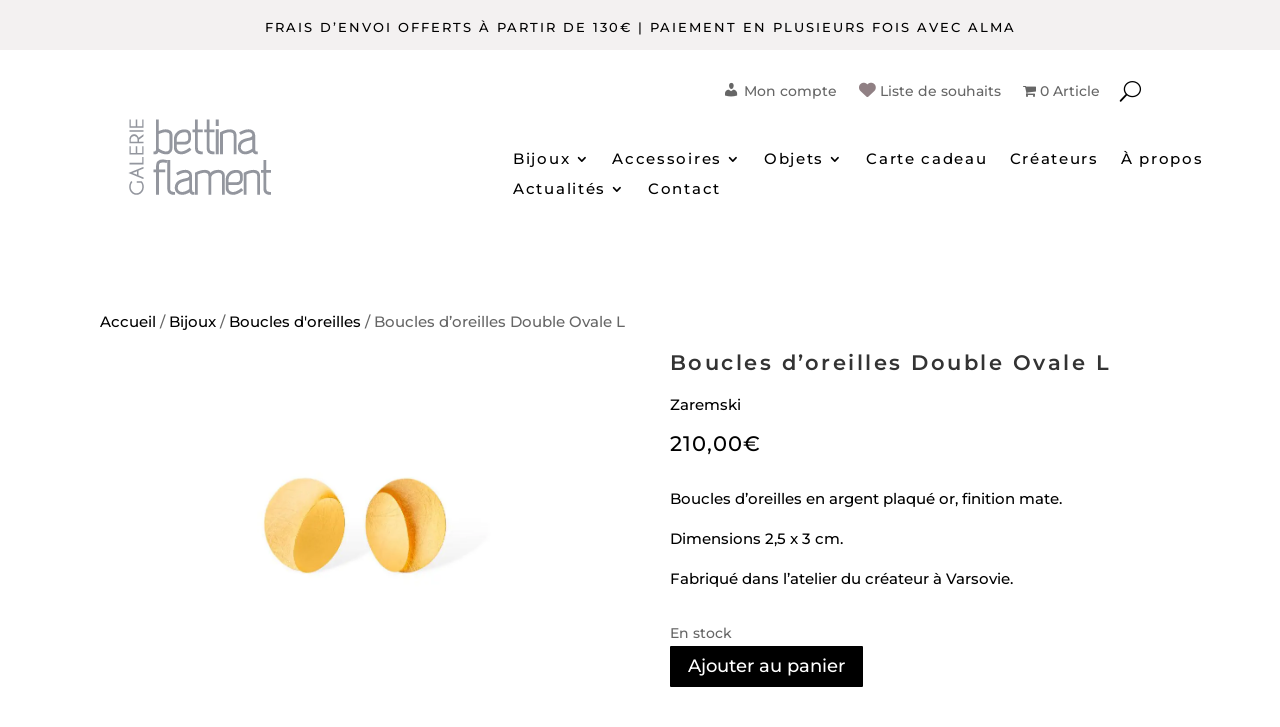

--- FILE ---
content_type: text/html; charset=utf-8
request_url: https://www.google.com/recaptcha/api2/anchor?ar=1&k=6LdqklUcAAAAADcHCR5sxRB1QVLhfPew68nrJEPu&co=aHR0cHM6Ly93d3cuZ2FsZXJpZWJldHRpbmFmbGFtZW50LmNvbTo0NDM.&hl=en&v=PoyoqOPhxBO7pBk68S4YbpHZ&size=invisible&anchor-ms=20000&execute-ms=30000&cb=3pvj0e4m8qdb
body_size: 48645
content:
<!DOCTYPE HTML><html dir="ltr" lang="en"><head><meta http-equiv="Content-Type" content="text/html; charset=UTF-8">
<meta http-equiv="X-UA-Compatible" content="IE=edge">
<title>reCAPTCHA</title>
<style type="text/css">
/* cyrillic-ext */
@font-face {
  font-family: 'Roboto';
  font-style: normal;
  font-weight: 400;
  font-stretch: 100%;
  src: url(//fonts.gstatic.com/s/roboto/v48/KFO7CnqEu92Fr1ME7kSn66aGLdTylUAMa3GUBHMdazTgWw.woff2) format('woff2');
  unicode-range: U+0460-052F, U+1C80-1C8A, U+20B4, U+2DE0-2DFF, U+A640-A69F, U+FE2E-FE2F;
}
/* cyrillic */
@font-face {
  font-family: 'Roboto';
  font-style: normal;
  font-weight: 400;
  font-stretch: 100%;
  src: url(//fonts.gstatic.com/s/roboto/v48/KFO7CnqEu92Fr1ME7kSn66aGLdTylUAMa3iUBHMdazTgWw.woff2) format('woff2');
  unicode-range: U+0301, U+0400-045F, U+0490-0491, U+04B0-04B1, U+2116;
}
/* greek-ext */
@font-face {
  font-family: 'Roboto';
  font-style: normal;
  font-weight: 400;
  font-stretch: 100%;
  src: url(//fonts.gstatic.com/s/roboto/v48/KFO7CnqEu92Fr1ME7kSn66aGLdTylUAMa3CUBHMdazTgWw.woff2) format('woff2');
  unicode-range: U+1F00-1FFF;
}
/* greek */
@font-face {
  font-family: 'Roboto';
  font-style: normal;
  font-weight: 400;
  font-stretch: 100%;
  src: url(//fonts.gstatic.com/s/roboto/v48/KFO7CnqEu92Fr1ME7kSn66aGLdTylUAMa3-UBHMdazTgWw.woff2) format('woff2');
  unicode-range: U+0370-0377, U+037A-037F, U+0384-038A, U+038C, U+038E-03A1, U+03A3-03FF;
}
/* math */
@font-face {
  font-family: 'Roboto';
  font-style: normal;
  font-weight: 400;
  font-stretch: 100%;
  src: url(//fonts.gstatic.com/s/roboto/v48/KFO7CnqEu92Fr1ME7kSn66aGLdTylUAMawCUBHMdazTgWw.woff2) format('woff2');
  unicode-range: U+0302-0303, U+0305, U+0307-0308, U+0310, U+0312, U+0315, U+031A, U+0326-0327, U+032C, U+032F-0330, U+0332-0333, U+0338, U+033A, U+0346, U+034D, U+0391-03A1, U+03A3-03A9, U+03B1-03C9, U+03D1, U+03D5-03D6, U+03F0-03F1, U+03F4-03F5, U+2016-2017, U+2034-2038, U+203C, U+2040, U+2043, U+2047, U+2050, U+2057, U+205F, U+2070-2071, U+2074-208E, U+2090-209C, U+20D0-20DC, U+20E1, U+20E5-20EF, U+2100-2112, U+2114-2115, U+2117-2121, U+2123-214F, U+2190, U+2192, U+2194-21AE, U+21B0-21E5, U+21F1-21F2, U+21F4-2211, U+2213-2214, U+2216-22FF, U+2308-230B, U+2310, U+2319, U+231C-2321, U+2336-237A, U+237C, U+2395, U+239B-23B7, U+23D0, U+23DC-23E1, U+2474-2475, U+25AF, U+25B3, U+25B7, U+25BD, U+25C1, U+25CA, U+25CC, U+25FB, U+266D-266F, U+27C0-27FF, U+2900-2AFF, U+2B0E-2B11, U+2B30-2B4C, U+2BFE, U+3030, U+FF5B, U+FF5D, U+1D400-1D7FF, U+1EE00-1EEFF;
}
/* symbols */
@font-face {
  font-family: 'Roboto';
  font-style: normal;
  font-weight: 400;
  font-stretch: 100%;
  src: url(//fonts.gstatic.com/s/roboto/v48/KFO7CnqEu92Fr1ME7kSn66aGLdTylUAMaxKUBHMdazTgWw.woff2) format('woff2');
  unicode-range: U+0001-000C, U+000E-001F, U+007F-009F, U+20DD-20E0, U+20E2-20E4, U+2150-218F, U+2190, U+2192, U+2194-2199, U+21AF, U+21E6-21F0, U+21F3, U+2218-2219, U+2299, U+22C4-22C6, U+2300-243F, U+2440-244A, U+2460-24FF, U+25A0-27BF, U+2800-28FF, U+2921-2922, U+2981, U+29BF, U+29EB, U+2B00-2BFF, U+4DC0-4DFF, U+FFF9-FFFB, U+10140-1018E, U+10190-1019C, U+101A0, U+101D0-101FD, U+102E0-102FB, U+10E60-10E7E, U+1D2C0-1D2D3, U+1D2E0-1D37F, U+1F000-1F0FF, U+1F100-1F1AD, U+1F1E6-1F1FF, U+1F30D-1F30F, U+1F315, U+1F31C, U+1F31E, U+1F320-1F32C, U+1F336, U+1F378, U+1F37D, U+1F382, U+1F393-1F39F, U+1F3A7-1F3A8, U+1F3AC-1F3AF, U+1F3C2, U+1F3C4-1F3C6, U+1F3CA-1F3CE, U+1F3D4-1F3E0, U+1F3ED, U+1F3F1-1F3F3, U+1F3F5-1F3F7, U+1F408, U+1F415, U+1F41F, U+1F426, U+1F43F, U+1F441-1F442, U+1F444, U+1F446-1F449, U+1F44C-1F44E, U+1F453, U+1F46A, U+1F47D, U+1F4A3, U+1F4B0, U+1F4B3, U+1F4B9, U+1F4BB, U+1F4BF, U+1F4C8-1F4CB, U+1F4D6, U+1F4DA, U+1F4DF, U+1F4E3-1F4E6, U+1F4EA-1F4ED, U+1F4F7, U+1F4F9-1F4FB, U+1F4FD-1F4FE, U+1F503, U+1F507-1F50B, U+1F50D, U+1F512-1F513, U+1F53E-1F54A, U+1F54F-1F5FA, U+1F610, U+1F650-1F67F, U+1F687, U+1F68D, U+1F691, U+1F694, U+1F698, U+1F6AD, U+1F6B2, U+1F6B9-1F6BA, U+1F6BC, U+1F6C6-1F6CF, U+1F6D3-1F6D7, U+1F6E0-1F6EA, U+1F6F0-1F6F3, U+1F6F7-1F6FC, U+1F700-1F7FF, U+1F800-1F80B, U+1F810-1F847, U+1F850-1F859, U+1F860-1F887, U+1F890-1F8AD, U+1F8B0-1F8BB, U+1F8C0-1F8C1, U+1F900-1F90B, U+1F93B, U+1F946, U+1F984, U+1F996, U+1F9E9, U+1FA00-1FA6F, U+1FA70-1FA7C, U+1FA80-1FA89, U+1FA8F-1FAC6, U+1FACE-1FADC, U+1FADF-1FAE9, U+1FAF0-1FAF8, U+1FB00-1FBFF;
}
/* vietnamese */
@font-face {
  font-family: 'Roboto';
  font-style: normal;
  font-weight: 400;
  font-stretch: 100%;
  src: url(//fonts.gstatic.com/s/roboto/v48/KFO7CnqEu92Fr1ME7kSn66aGLdTylUAMa3OUBHMdazTgWw.woff2) format('woff2');
  unicode-range: U+0102-0103, U+0110-0111, U+0128-0129, U+0168-0169, U+01A0-01A1, U+01AF-01B0, U+0300-0301, U+0303-0304, U+0308-0309, U+0323, U+0329, U+1EA0-1EF9, U+20AB;
}
/* latin-ext */
@font-face {
  font-family: 'Roboto';
  font-style: normal;
  font-weight: 400;
  font-stretch: 100%;
  src: url(//fonts.gstatic.com/s/roboto/v48/KFO7CnqEu92Fr1ME7kSn66aGLdTylUAMa3KUBHMdazTgWw.woff2) format('woff2');
  unicode-range: U+0100-02BA, U+02BD-02C5, U+02C7-02CC, U+02CE-02D7, U+02DD-02FF, U+0304, U+0308, U+0329, U+1D00-1DBF, U+1E00-1E9F, U+1EF2-1EFF, U+2020, U+20A0-20AB, U+20AD-20C0, U+2113, U+2C60-2C7F, U+A720-A7FF;
}
/* latin */
@font-face {
  font-family: 'Roboto';
  font-style: normal;
  font-weight: 400;
  font-stretch: 100%;
  src: url(//fonts.gstatic.com/s/roboto/v48/KFO7CnqEu92Fr1ME7kSn66aGLdTylUAMa3yUBHMdazQ.woff2) format('woff2');
  unicode-range: U+0000-00FF, U+0131, U+0152-0153, U+02BB-02BC, U+02C6, U+02DA, U+02DC, U+0304, U+0308, U+0329, U+2000-206F, U+20AC, U+2122, U+2191, U+2193, U+2212, U+2215, U+FEFF, U+FFFD;
}
/* cyrillic-ext */
@font-face {
  font-family: 'Roboto';
  font-style: normal;
  font-weight: 500;
  font-stretch: 100%;
  src: url(//fonts.gstatic.com/s/roboto/v48/KFO7CnqEu92Fr1ME7kSn66aGLdTylUAMa3GUBHMdazTgWw.woff2) format('woff2');
  unicode-range: U+0460-052F, U+1C80-1C8A, U+20B4, U+2DE0-2DFF, U+A640-A69F, U+FE2E-FE2F;
}
/* cyrillic */
@font-face {
  font-family: 'Roboto';
  font-style: normal;
  font-weight: 500;
  font-stretch: 100%;
  src: url(//fonts.gstatic.com/s/roboto/v48/KFO7CnqEu92Fr1ME7kSn66aGLdTylUAMa3iUBHMdazTgWw.woff2) format('woff2');
  unicode-range: U+0301, U+0400-045F, U+0490-0491, U+04B0-04B1, U+2116;
}
/* greek-ext */
@font-face {
  font-family: 'Roboto';
  font-style: normal;
  font-weight: 500;
  font-stretch: 100%;
  src: url(//fonts.gstatic.com/s/roboto/v48/KFO7CnqEu92Fr1ME7kSn66aGLdTylUAMa3CUBHMdazTgWw.woff2) format('woff2');
  unicode-range: U+1F00-1FFF;
}
/* greek */
@font-face {
  font-family: 'Roboto';
  font-style: normal;
  font-weight: 500;
  font-stretch: 100%;
  src: url(//fonts.gstatic.com/s/roboto/v48/KFO7CnqEu92Fr1ME7kSn66aGLdTylUAMa3-UBHMdazTgWw.woff2) format('woff2');
  unicode-range: U+0370-0377, U+037A-037F, U+0384-038A, U+038C, U+038E-03A1, U+03A3-03FF;
}
/* math */
@font-face {
  font-family: 'Roboto';
  font-style: normal;
  font-weight: 500;
  font-stretch: 100%;
  src: url(//fonts.gstatic.com/s/roboto/v48/KFO7CnqEu92Fr1ME7kSn66aGLdTylUAMawCUBHMdazTgWw.woff2) format('woff2');
  unicode-range: U+0302-0303, U+0305, U+0307-0308, U+0310, U+0312, U+0315, U+031A, U+0326-0327, U+032C, U+032F-0330, U+0332-0333, U+0338, U+033A, U+0346, U+034D, U+0391-03A1, U+03A3-03A9, U+03B1-03C9, U+03D1, U+03D5-03D6, U+03F0-03F1, U+03F4-03F5, U+2016-2017, U+2034-2038, U+203C, U+2040, U+2043, U+2047, U+2050, U+2057, U+205F, U+2070-2071, U+2074-208E, U+2090-209C, U+20D0-20DC, U+20E1, U+20E5-20EF, U+2100-2112, U+2114-2115, U+2117-2121, U+2123-214F, U+2190, U+2192, U+2194-21AE, U+21B0-21E5, U+21F1-21F2, U+21F4-2211, U+2213-2214, U+2216-22FF, U+2308-230B, U+2310, U+2319, U+231C-2321, U+2336-237A, U+237C, U+2395, U+239B-23B7, U+23D0, U+23DC-23E1, U+2474-2475, U+25AF, U+25B3, U+25B7, U+25BD, U+25C1, U+25CA, U+25CC, U+25FB, U+266D-266F, U+27C0-27FF, U+2900-2AFF, U+2B0E-2B11, U+2B30-2B4C, U+2BFE, U+3030, U+FF5B, U+FF5D, U+1D400-1D7FF, U+1EE00-1EEFF;
}
/* symbols */
@font-face {
  font-family: 'Roboto';
  font-style: normal;
  font-weight: 500;
  font-stretch: 100%;
  src: url(//fonts.gstatic.com/s/roboto/v48/KFO7CnqEu92Fr1ME7kSn66aGLdTylUAMaxKUBHMdazTgWw.woff2) format('woff2');
  unicode-range: U+0001-000C, U+000E-001F, U+007F-009F, U+20DD-20E0, U+20E2-20E4, U+2150-218F, U+2190, U+2192, U+2194-2199, U+21AF, U+21E6-21F0, U+21F3, U+2218-2219, U+2299, U+22C4-22C6, U+2300-243F, U+2440-244A, U+2460-24FF, U+25A0-27BF, U+2800-28FF, U+2921-2922, U+2981, U+29BF, U+29EB, U+2B00-2BFF, U+4DC0-4DFF, U+FFF9-FFFB, U+10140-1018E, U+10190-1019C, U+101A0, U+101D0-101FD, U+102E0-102FB, U+10E60-10E7E, U+1D2C0-1D2D3, U+1D2E0-1D37F, U+1F000-1F0FF, U+1F100-1F1AD, U+1F1E6-1F1FF, U+1F30D-1F30F, U+1F315, U+1F31C, U+1F31E, U+1F320-1F32C, U+1F336, U+1F378, U+1F37D, U+1F382, U+1F393-1F39F, U+1F3A7-1F3A8, U+1F3AC-1F3AF, U+1F3C2, U+1F3C4-1F3C6, U+1F3CA-1F3CE, U+1F3D4-1F3E0, U+1F3ED, U+1F3F1-1F3F3, U+1F3F5-1F3F7, U+1F408, U+1F415, U+1F41F, U+1F426, U+1F43F, U+1F441-1F442, U+1F444, U+1F446-1F449, U+1F44C-1F44E, U+1F453, U+1F46A, U+1F47D, U+1F4A3, U+1F4B0, U+1F4B3, U+1F4B9, U+1F4BB, U+1F4BF, U+1F4C8-1F4CB, U+1F4D6, U+1F4DA, U+1F4DF, U+1F4E3-1F4E6, U+1F4EA-1F4ED, U+1F4F7, U+1F4F9-1F4FB, U+1F4FD-1F4FE, U+1F503, U+1F507-1F50B, U+1F50D, U+1F512-1F513, U+1F53E-1F54A, U+1F54F-1F5FA, U+1F610, U+1F650-1F67F, U+1F687, U+1F68D, U+1F691, U+1F694, U+1F698, U+1F6AD, U+1F6B2, U+1F6B9-1F6BA, U+1F6BC, U+1F6C6-1F6CF, U+1F6D3-1F6D7, U+1F6E0-1F6EA, U+1F6F0-1F6F3, U+1F6F7-1F6FC, U+1F700-1F7FF, U+1F800-1F80B, U+1F810-1F847, U+1F850-1F859, U+1F860-1F887, U+1F890-1F8AD, U+1F8B0-1F8BB, U+1F8C0-1F8C1, U+1F900-1F90B, U+1F93B, U+1F946, U+1F984, U+1F996, U+1F9E9, U+1FA00-1FA6F, U+1FA70-1FA7C, U+1FA80-1FA89, U+1FA8F-1FAC6, U+1FACE-1FADC, U+1FADF-1FAE9, U+1FAF0-1FAF8, U+1FB00-1FBFF;
}
/* vietnamese */
@font-face {
  font-family: 'Roboto';
  font-style: normal;
  font-weight: 500;
  font-stretch: 100%;
  src: url(//fonts.gstatic.com/s/roboto/v48/KFO7CnqEu92Fr1ME7kSn66aGLdTylUAMa3OUBHMdazTgWw.woff2) format('woff2');
  unicode-range: U+0102-0103, U+0110-0111, U+0128-0129, U+0168-0169, U+01A0-01A1, U+01AF-01B0, U+0300-0301, U+0303-0304, U+0308-0309, U+0323, U+0329, U+1EA0-1EF9, U+20AB;
}
/* latin-ext */
@font-face {
  font-family: 'Roboto';
  font-style: normal;
  font-weight: 500;
  font-stretch: 100%;
  src: url(//fonts.gstatic.com/s/roboto/v48/KFO7CnqEu92Fr1ME7kSn66aGLdTylUAMa3KUBHMdazTgWw.woff2) format('woff2');
  unicode-range: U+0100-02BA, U+02BD-02C5, U+02C7-02CC, U+02CE-02D7, U+02DD-02FF, U+0304, U+0308, U+0329, U+1D00-1DBF, U+1E00-1E9F, U+1EF2-1EFF, U+2020, U+20A0-20AB, U+20AD-20C0, U+2113, U+2C60-2C7F, U+A720-A7FF;
}
/* latin */
@font-face {
  font-family: 'Roboto';
  font-style: normal;
  font-weight: 500;
  font-stretch: 100%;
  src: url(//fonts.gstatic.com/s/roboto/v48/KFO7CnqEu92Fr1ME7kSn66aGLdTylUAMa3yUBHMdazQ.woff2) format('woff2');
  unicode-range: U+0000-00FF, U+0131, U+0152-0153, U+02BB-02BC, U+02C6, U+02DA, U+02DC, U+0304, U+0308, U+0329, U+2000-206F, U+20AC, U+2122, U+2191, U+2193, U+2212, U+2215, U+FEFF, U+FFFD;
}
/* cyrillic-ext */
@font-face {
  font-family: 'Roboto';
  font-style: normal;
  font-weight: 900;
  font-stretch: 100%;
  src: url(//fonts.gstatic.com/s/roboto/v48/KFO7CnqEu92Fr1ME7kSn66aGLdTylUAMa3GUBHMdazTgWw.woff2) format('woff2');
  unicode-range: U+0460-052F, U+1C80-1C8A, U+20B4, U+2DE0-2DFF, U+A640-A69F, U+FE2E-FE2F;
}
/* cyrillic */
@font-face {
  font-family: 'Roboto';
  font-style: normal;
  font-weight: 900;
  font-stretch: 100%;
  src: url(//fonts.gstatic.com/s/roboto/v48/KFO7CnqEu92Fr1ME7kSn66aGLdTylUAMa3iUBHMdazTgWw.woff2) format('woff2');
  unicode-range: U+0301, U+0400-045F, U+0490-0491, U+04B0-04B1, U+2116;
}
/* greek-ext */
@font-face {
  font-family: 'Roboto';
  font-style: normal;
  font-weight: 900;
  font-stretch: 100%;
  src: url(//fonts.gstatic.com/s/roboto/v48/KFO7CnqEu92Fr1ME7kSn66aGLdTylUAMa3CUBHMdazTgWw.woff2) format('woff2');
  unicode-range: U+1F00-1FFF;
}
/* greek */
@font-face {
  font-family: 'Roboto';
  font-style: normal;
  font-weight: 900;
  font-stretch: 100%;
  src: url(//fonts.gstatic.com/s/roboto/v48/KFO7CnqEu92Fr1ME7kSn66aGLdTylUAMa3-UBHMdazTgWw.woff2) format('woff2');
  unicode-range: U+0370-0377, U+037A-037F, U+0384-038A, U+038C, U+038E-03A1, U+03A3-03FF;
}
/* math */
@font-face {
  font-family: 'Roboto';
  font-style: normal;
  font-weight: 900;
  font-stretch: 100%;
  src: url(//fonts.gstatic.com/s/roboto/v48/KFO7CnqEu92Fr1ME7kSn66aGLdTylUAMawCUBHMdazTgWw.woff2) format('woff2');
  unicode-range: U+0302-0303, U+0305, U+0307-0308, U+0310, U+0312, U+0315, U+031A, U+0326-0327, U+032C, U+032F-0330, U+0332-0333, U+0338, U+033A, U+0346, U+034D, U+0391-03A1, U+03A3-03A9, U+03B1-03C9, U+03D1, U+03D5-03D6, U+03F0-03F1, U+03F4-03F5, U+2016-2017, U+2034-2038, U+203C, U+2040, U+2043, U+2047, U+2050, U+2057, U+205F, U+2070-2071, U+2074-208E, U+2090-209C, U+20D0-20DC, U+20E1, U+20E5-20EF, U+2100-2112, U+2114-2115, U+2117-2121, U+2123-214F, U+2190, U+2192, U+2194-21AE, U+21B0-21E5, U+21F1-21F2, U+21F4-2211, U+2213-2214, U+2216-22FF, U+2308-230B, U+2310, U+2319, U+231C-2321, U+2336-237A, U+237C, U+2395, U+239B-23B7, U+23D0, U+23DC-23E1, U+2474-2475, U+25AF, U+25B3, U+25B7, U+25BD, U+25C1, U+25CA, U+25CC, U+25FB, U+266D-266F, U+27C0-27FF, U+2900-2AFF, U+2B0E-2B11, U+2B30-2B4C, U+2BFE, U+3030, U+FF5B, U+FF5D, U+1D400-1D7FF, U+1EE00-1EEFF;
}
/* symbols */
@font-face {
  font-family: 'Roboto';
  font-style: normal;
  font-weight: 900;
  font-stretch: 100%;
  src: url(//fonts.gstatic.com/s/roboto/v48/KFO7CnqEu92Fr1ME7kSn66aGLdTylUAMaxKUBHMdazTgWw.woff2) format('woff2');
  unicode-range: U+0001-000C, U+000E-001F, U+007F-009F, U+20DD-20E0, U+20E2-20E4, U+2150-218F, U+2190, U+2192, U+2194-2199, U+21AF, U+21E6-21F0, U+21F3, U+2218-2219, U+2299, U+22C4-22C6, U+2300-243F, U+2440-244A, U+2460-24FF, U+25A0-27BF, U+2800-28FF, U+2921-2922, U+2981, U+29BF, U+29EB, U+2B00-2BFF, U+4DC0-4DFF, U+FFF9-FFFB, U+10140-1018E, U+10190-1019C, U+101A0, U+101D0-101FD, U+102E0-102FB, U+10E60-10E7E, U+1D2C0-1D2D3, U+1D2E0-1D37F, U+1F000-1F0FF, U+1F100-1F1AD, U+1F1E6-1F1FF, U+1F30D-1F30F, U+1F315, U+1F31C, U+1F31E, U+1F320-1F32C, U+1F336, U+1F378, U+1F37D, U+1F382, U+1F393-1F39F, U+1F3A7-1F3A8, U+1F3AC-1F3AF, U+1F3C2, U+1F3C4-1F3C6, U+1F3CA-1F3CE, U+1F3D4-1F3E0, U+1F3ED, U+1F3F1-1F3F3, U+1F3F5-1F3F7, U+1F408, U+1F415, U+1F41F, U+1F426, U+1F43F, U+1F441-1F442, U+1F444, U+1F446-1F449, U+1F44C-1F44E, U+1F453, U+1F46A, U+1F47D, U+1F4A3, U+1F4B0, U+1F4B3, U+1F4B9, U+1F4BB, U+1F4BF, U+1F4C8-1F4CB, U+1F4D6, U+1F4DA, U+1F4DF, U+1F4E3-1F4E6, U+1F4EA-1F4ED, U+1F4F7, U+1F4F9-1F4FB, U+1F4FD-1F4FE, U+1F503, U+1F507-1F50B, U+1F50D, U+1F512-1F513, U+1F53E-1F54A, U+1F54F-1F5FA, U+1F610, U+1F650-1F67F, U+1F687, U+1F68D, U+1F691, U+1F694, U+1F698, U+1F6AD, U+1F6B2, U+1F6B9-1F6BA, U+1F6BC, U+1F6C6-1F6CF, U+1F6D3-1F6D7, U+1F6E0-1F6EA, U+1F6F0-1F6F3, U+1F6F7-1F6FC, U+1F700-1F7FF, U+1F800-1F80B, U+1F810-1F847, U+1F850-1F859, U+1F860-1F887, U+1F890-1F8AD, U+1F8B0-1F8BB, U+1F8C0-1F8C1, U+1F900-1F90B, U+1F93B, U+1F946, U+1F984, U+1F996, U+1F9E9, U+1FA00-1FA6F, U+1FA70-1FA7C, U+1FA80-1FA89, U+1FA8F-1FAC6, U+1FACE-1FADC, U+1FADF-1FAE9, U+1FAF0-1FAF8, U+1FB00-1FBFF;
}
/* vietnamese */
@font-face {
  font-family: 'Roboto';
  font-style: normal;
  font-weight: 900;
  font-stretch: 100%;
  src: url(//fonts.gstatic.com/s/roboto/v48/KFO7CnqEu92Fr1ME7kSn66aGLdTylUAMa3OUBHMdazTgWw.woff2) format('woff2');
  unicode-range: U+0102-0103, U+0110-0111, U+0128-0129, U+0168-0169, U+01A0-01A1, U+01AF-01B0, U+0300-0301, U+0303-0304, U+0308-0309, U+0323, U+0329, U+1EA0-1EF9, U+20AB;
}
/* latin-ext */
@font-face {
  font-family: 'Roboto';
  font-style: normal;
  font-weight: 900;
  font-stretch: 100%;
  src: url(//fonts.gstatic.com/s/roboto/v48/KFO7CnqEu92Fr1ME7kSn66aGLdTylUAMa3KUBHMdazTgWw.woff2) format('woff2');
  unicode-range: U+0100-02BA, U+02BD-02C5, U+02C7-02CC, U+02CE-02D7, U+02DD-02FF, U+0304, U+0308, U+0329, U+1D00-1DBF, U+1E00-1E9F, U+1EF2-1EFF, U+2020, U+20A0-20AB, U+20AD-20C0, U+2113, U+2C60-2C7F, U+A720-A7FF;
}
/* latin */
@font-face {
  font-family: 'Roboto';
  font-style: normal;
  font-weight: 900;
  font-stretch: 100%;
  src: url(//fonts.gstatic.com/s/roboto/v48/KFO7CnqEu92Fr1ME7kSn66aGLdTylUAMa3yUBHMdazQ.woff2) format('woff2');
  unicode-range: U+0000-00FF, U+0131, U+0152-0153, U+02BB-02BC, U+02C6, U+02DA, U+02DC, U+0304, U+0308, U+0329, U+2000-206F, U+20AC, U+2122, U+2191, U+2193, U+2212, U+2215, U+FEFF, U+FFFD;
}

</style>
<link rel="stylesheet" type="text/css" href="https://www.gstatic.com/recaptcha/releases/PoyoqOPhxBO7pBk68S4YbpHZ/styles__ltr.css">
<script nonce="JyopGOAExIb465WTlOSZQQ" type="text/javascript">window['__recaptcha_api'] = 'https://www.google.com/recaptcha/api2/';</script>
<script type="text/javascript" src="https://www.gstatic.com/recaptcha/releases/PoyoqOPhxBO7pBk68S4YbpHZ/recaptcha__en.js" nonce="JyopGOAExIb465WTlOSZQQ">
      
    </script></head>
<body><div id="rc-anchor-alert" class="rc-anchor-alert"></div>
<input type="hidden" id="recaptcha-token" value="[base64]">
<script type="text/javascript" nonce="JyopGOAExIb465WTlOSZQQ">
      recaptcha.anchor.Main.init("[\x22ainput\x22,[\x22bgdata\x22,\x22\x22,\[base64]/[base64]/[base64]/[base64]/[base64]/UltsKytdPUU6KEU8MjA0OD9SW2wrK109RT4+NnwxOTI6KChFJjY0NTEyKT09NTUyOTYmJk0rMTxjLmxlbmd0aCYmKGMuY2hhckNvZGVBdChNKzEpJjY0NTEyKT09NTYzMjA/[base64]/[base64]/[base64]/[base64]/[base64]/[base64]/[base64]\x22,\[base64]\\u003d\\u003d\x22,\x22S8Odwo4cK8Oow45VwoDDn8O8c3UOSsKrw6xjQMKteljDucOzwoZDfcOXw6TCkgDCpj8swqUkwpJpa8KIScKwJQXDkV58ecKqwpfDj8KRw6XDhMKaw5fDvjvCsmjCosKSwqvCkcKww7HCgSbDlMKhC8KPTHrDicO6wqfDiMOZw7/Cp8Oywq0HXcKowql3QiI2wqQJwqIdBcKVwrHDqU/DscKrw5bCn8OuB0FGwocNwqHCvMKPwpktGcKdJ0DDocOKwpbCtMOPwq7Coz3DkzXCqsOAw4LDm8OlwpsKwpNAIMOfwpIPwpJcY8OJwqAefMKEw5tJVMKkwrVuw55qw5HCnCPDjgrCs2fCt8O/OcKgw5tIwrzDjMO6F8OMCD4XBcKOdQ55QMO0JsKedsOyLcOSwr3Dg3HDlsK4w4rCmCLDrTVCegDCmDUaw41Qw7Y3wr/CnxzDpSPDhMKJH8ORwqpQwq7DlcKrw4PDr1xucMK/[base64]/OVZDwrTCjURWw4XDvMOYScObw6zCq8OqXEICNsOnwoI1QcOFUkk5N8Ogw4LCk8OPw6TCl8K4PcK+wpo2EcK3wrvCihrDiMO4fmfDuhABwqtFwq3CrMOuwpx4XWvDj8OzFhx7BmJtwr/DhFNjw7/Ch8KZWsOjL2x5w7MIB8Kxw73CvsO2wr/CgcOdW1RFFjJNAlMGwrbDkUlccMO0wo4dwolDKsKTHsKEAMKXw7DDv8KkN8O7wpXCrcKww64dw6Mjw6Q9X8K3bgJtwqbDgMOCwrzCgcOIwqbDlW3CrUjDjsOVwrFLwq7Cj8KTa8K0wph3W8ONw6TCsiMCHsKswpcsw6sPwqTDh8K/wq9TP8K/XsKewqvDiSvCnkPDi3RBfzssJ0jChMKcOMOkG2p3DlDDhBZ/[base64]/JT7Cnnk/wrbCngzDvWVuw7FrXsKtAEJ6w4HCg8KFw53DjcK/w5PDh0tgE8Ofw7TCmcKTCXpMw4LCt25ow7/DtGBiw7zDrMO8JGzDv1/CiMOGAxlaw4bCn8OGw5QIw47Cv8O6wqpUw4TDjsKnE3hxVChsBcKew7PDh0sQw4M3DnbDpsOQTMOFPMOBRS9jwpHDvBxdwrzCgSrDh8OLw5gfTsOKwo5fQcKcQcKfw5s5w5/Dl8OQWE7Ch8KCw4XDocOqwoDCicKsZxEww5IbclTDnsK4wqPClsOow5XDmsOew5bClD7DsnB9woTDjMKKJSdzXgPDiRhfwpbCrsK8w5/DqXrCusKzw7ZXw6XCoMKWw7VUVsOKwpzClWTDixPDuUF1KiDCn1sLRwAewpNAX8OKfgIpcDvDpsODwoUpw5oGw67Dgy3DoF3DhsKhwpLCiMKxwqsHN8O2bMKrJm0mJMKOw5HCgw9WH3/Du8K/dGzCg8KmwqkAw7bCkSzCkm7DoQnCtH/Co8OwccOte8O/[base64]/Dvhx5DMKXw4Bowp3Dq8KOw47DnUQiw6zChsK/wqRYwppSLsO1w5nCkcKIBMOxBcK0wo3Cg8K2w59Iw7LCq8Krw6kjQ8Onb8OXO8Onw5/CpXjCs8O6BgHDtn7Cmlw1woLCusKXIcOSwqMGwqsFF2MUwr07BcKww587A0URw5swwrPDhW7CgcKxP0Ykw7XCghhLesOMwo/DusO+wrrCkkPDgsK0ag1vwoHDuH97EcOUwopswprClcOKw49aw79xwq3Cp2JdTB7Cs8OULCNmw4PCiMKcDxtkwrDCnGTCoBwCFDLCtGogGx/[base64]/[base64]/RwXDoiHCtSTCgEbCrcK4ZcOYDVLCiMOmJ8KJw6NkIyDDmW/DhxnCsT8Owq7Cqmkjwp7CgcK7wodQwopyAl3Dg8OQwrUbHG4sKMKnwqnDsMKDI8OHPsKOwpgyHMKKw5TDqMKEJzZUwpHCgg1OfRNZw7/[base64]/DhE/DvClgZG4gWF42RcK9wogUOyjCocKNwpYVwo4yRcOBB8OzGx9LGsODwo1Ewp9ywoTCrcOPbsO1D3DDu8O/KsKswqTCrj90w5rDmmTCnB3CsMOFw47DsMOlwqE6wrEwC1JHwoE+fDNpwqHDjcKOGMKXw7PCkcKDw5xMGMOuFhB0w6E1P8K7w4gwwo9qfsK+w451w4EDwpjCl8K7Aw/Dsj3ChsOIw5bDg2t6KsOYw7XDlAIJCnrDu1QVw7IeGcO2w6tiQHrDn8KGfxQ4w6Ffb8KXw7zDisKKOcKcYcKCw5/DnsKMZAgSwrYyJMK+NcOZwrbDt2nCtMOAw7rCjwkeU8OyIDzCghkOw6FMSG5PwpPCmEkHw5PCgMO6w5ITBMKmwr/DrcKTNMOpwqLDu8O3wrbCpzTClHBoVkvCqMKCJl1uwpDDp8KIw7Vhw4rDlsOCwoDClVRCfHUXwqkUwqjCmTsEwpY/[base64]/ChhnDvMOhwpDDl8OFw6o7IxjCk1HDqF4GEhzCvEg/[base64]/[base64]/wodMwqTDjw9XaBXDtsOIw4x0HsKdwp3Dg1TCuMOxXA7CtnphwrrCn8KCwqshwoE7MsKdEE16eMK3wo1TSsOGesO9wovCh8ODwrXDv0BUOMOSTcK6U0TCp0xtw5oSw4wDHcKswpbCr1nCm1xoY8KVZ8KbwpsEEWs/AgYqSMKqwrjCsj7DmMKAwqLCmWonPiM9aT1+w6cvw4nDmHtdw5vDpQrChnXDqcOKFMOBScKpwrgfPn7DucKPOU/Cj8O1wrXDqT3DhXQ9wqjChAkGwovDoxrDtMO5w4xIwrPDpsOQw5VmwoYPwr1lw7McAcKPJ8O5EWTDucKdE1YJf8K/w6gJw6zDkX3Csx9uw7jCkcOcwpBcKMKEB3vDg8OzFMO6fRLCq0bDlsOFUCxHFzvDk8O3ekzDmMO4wqnDmkjCnyHDjMOZwpw1M3suVcOLbXhWw4Yqw5I9VsKOw5VFVnTDv8O2w5HDucKwUsO3wqtJVj7Cn3HCpsO/TMOQw5zDjsO8wq7CucO5w6jCqm9qw4k0eGPDhTpTekzDrBHCmMKdw6nDikAiwrBSw70MwpsSVcK7f8OSHX/CksK8w7RuJRVwSMKeIBILYcK2w5tYdcOAesOAM8K4KTPDkGhiAcKaw6lYwqDDvMKfwoPDoMKgaQoBwrNHF8OVwp7DusK5I8KuHcKNw6BHw6FMwqXDlEDCu8K6OXMFelfDlGPDlkwncnM5ViTCkRTDpA/DlcOfBxsOTcKEwqrCu0LDlR/[base64]/DqibCrsOZw6bCscOhJ8O6w5wPwqTDosK3JnzCucKCdMK6A3wNCsOMFHPDsDoGw7XCvgzDrm3DqyvDigTCrUM2wrPCv0nDvsOpZg0vIsOIwpBNw5d+w5nCkR9mw5BDcsO8fjrCmcOIM8OOf23Cjg/DpFYZCRNQG8OSNMKZw6Yewp0AO8O1w4XDlTBbO1XCoMK5wo9bAcOXGGPDl8O2wpvCkMOQwpRHwpZ1RndaLQfCnB/CtG/DjXTDl8KpScOVbMOTMF3DgcOXUQTDiFBOSBnDlcOPPsKywrEMLV8DFcOWccKVwoI2csK9w6TDmEQDFwfDtjF3wrQ0wo3CvFjDpA9Kw7FiwoTCpgPCuMK9Q8OZw73CtgUTwqnDjlhIV8KPShg2w71ew7AYw758w6xxa8OHe8OXfsOwPsO0CsOOw4PDjmHChg7ClsKJwo/DiMKaUVvCl00swpvDn8OPwqfCtMOYTzdKw51owrzDvml+HcO7wpvCrRUNw49iw4sbY8OywonDlFgXVVppCcKjP8OOwqYeMsO/[base64]/Ck8KTJ8OHbjLCvxQPwrzCncOyw5jClMKTw7QzJ8KdIT/[base64]/CmsOuH8KCfsOFInl/[base64]/CunrCjhBvecOseXrCvMOmwrnDsMO5wp/CjW4HIcKWwoczVinCscOSwoJcPQYKw5nCksKDH8OCw4RfNTDCtMK/wr8Ww6pWa8K7w5PDvsKDwoLDq8O6P1jDuX9GLVPDgWtzSC4tUMOLw7cjX8KFYcK+ZMOMw68tT8KVwoAxaMKbcsKJcFg9wpDCgsK1bcKmVzweS8OlZMO1wqLCizgHQwNiw5YCwpLCjsKjw6okD8OGP8Ogw6w2w4fCrMO5wrFFR8OVU8OqB3nCgsKqw7Uhw7RbHnp/bMKRwoQ+w4AFwqINU8K/w4x1wpYaKMKqfMOpwrxDwpzCjm7DkMKMwojDiMOEKjgHK8OLUT/Cn8KewoBJw6TCk8KyJcOmw5zCksODw7oCXMKRwpF/XDzDjGkEV8KVw7LDiMOsw7s5YX/DimHDtcKZWHjDrxtYYsKBBknDgMO2UcOxW8OXwoNdM8OZwobCvsOMwr3DojMFBBrDryM5w71uw6Ira8KWwpPCq8Kgw44uw6rCmHoLw4DCuMO4wpHDvENWwpF5wpR7I8KJw7HDoBjCsVXCocOrf8KIwp/[base64]/wr/[base64]/CqiDDgkQ3wq/CjSJ9wpXDvsOHcX8wDcOBeTtIaXbDisK9UcKlwq/DnMOZVFR5wqdGHMKSfMOPEcODJcOiD8OFwoTDlcOeSFPCjQgsw6DCiMKlP8KDw4haw7rDjsOBEiNQRMOzw5vClsOtFiggDcKvwq1Iwr/DtG/[base64]/DrcOpwoJswo7DsygZJMKNcwBiCcOlfGNmw7Zuwq8MFMK4asO0FsK3LMOZFcKCw7QPXlPDl8O1w78NSsKHwq1Lw7jCvX/[base64]/DtsKWM8KKwqYwwqHDo8KrIz8xHcKPKibCvcO6wqplw6Bvw4pDw6/CsMKkWcKnw4DDpMKqwokXMH3DscKDw6TCk8K+IipYw4LDp8KRLX/[base64]/CuBfDoBXDt8OTNSTDswhJY2PCssOGw73Dn8K/wqzDg8ObwojDnERcXDkSwrvDtSgzT2RGZ10rX8KLwpzCm1tXwq7DgRR3woJ0ZcKMOcOLwqnDpsOcUADCvMKOLUJHwo/DtcO4Aig1w6lpLMO/[base64]/Dr8KIbsOaw4FZw7LDisKew49XCyTCoMOpw5dCaMKaeVDDlcO6FArChB0oM8OaFWfDuzI6H8K+NcK9dMKwcUJhAg47wrrDtkBZw5ZPCsK9wpbCmMKww6gdw7lNworDosOhfsONw51gZSfDp8OwP8OYwo0aw5Ixw6DDl8OAwps+wq/[base64]/DqMKJNmxSwqpqDsO0w4vCvHnDqDgpwoU5E8O4OsKgCwTDmA/CicOOwqnDjcKfXB8dVGpHw7Ubw6N6w47DpMOBFG/CocKIw5R4NTpiw7lAw4XCuMOsw7sxOsKxwpvDlCXDnS9De8O1woB/XsKjbVfCnsKHwq9uw7rCrMK2aSXDtsKTwrM/[base64]/Cn8OybcKdw4FCNsKYH8OPPHwuwovDowXDiTnDszfCjmbCtSNQT2saRRd0wr7Du8OPwrJ/Z8K1Y8KOwqXDrnPCpcKrwrYqBMOiW1J8w495w4YEPsKoJTcnw7IsF8OuTsOBSUPCoFt4SsONNWLDuh1DJcOORsOAwrxoScOVfMO9UsOHw693fDIQZ2DCrRfCvSXCiSBjCVXCusKqwr/[base64]/DnsO7YlldNXbDpsKww5FHDm8gw7o6w7XDsMO+fsKmw4Uzw6DDoWLDpMKhwrTDnMO5fcOnUMOiw4LDisO/bcK1cMKuwpzDszrDgEXCgUxtPwLDi8O4w67DvxrCsMONwox+w6fCsWAfw4bDmDgjOsKZTmbDkWrDsiXDsh7CssKhw7sOe8Kva8OICMKwMcOrwo7CjMKJw7xgw5c/[base64]/w7rCk3NFWE8jAMOPwpjCs18Ew4UTYsK/CsKnwozDn2HCvCjCvcOhScK2Rg3CnsOpw67CoG5Rwr9bw4lCCsKkwrpjTVPCpxUpRGERa8KFw6bDsgVcUkYXwpvCpcKWVcO5woHDuWfDlEbCpMKWwqwrbw50w7IOL8KmCcO8w57CtmkwWcKQwqJNK8OEwp/DuR3DjVXCgx4qUMO1w7UYwrh1woVXW3fCtcOsVlZrO8OGUEYGwo4XUFbDkMKtwr09McODwpIfwqDDnMK6w6QKw6fCjxDCgMO1wqBywpfDvMKqwr56w68vcsKYHMKzND4Iwp/CpMO7w6rDtGbDnBgfw4zDtGBqNMOLXWIbwolcwqx9TU/DvzJbwrV+wq7ChMKIwqjCvHZzY8K1w47Co8OGOcO4NMOfw4Y9wpTCm8OATMOlYsOTasK0NBzDqxVsw5bDpMKuw7TDqH7CmMOyw4M2CFTDjGJrw71ZQ1nCuQ7DjMOQYXMseMKyMcK8wrHDqh5Bw6nDmBjDugDCgsO0woUwNX/CkMKsKD5UwrABwo4bw5/CosKbcypuw6XCoMKfw5Y+Yn7DgMOdw5fCmUpLw67DisKWGUVuQ8OJPcODw77CiRTDpsOQwqPCqcOlXMOQHsK9XsKOw57DtBbDmnEHwp3ChkQXExl0w6N7YVd6wpnCohDCqsO+L8OyLMOJRcONwrHCo8O6asOow7rChcOSfsO2w4HDnsKBAQvDvy/DhVvDjhRySBoKwpHDpi3CvsKUw6fCscOow7NmNMKDwpZLEC16woF0w5tYw6DDmV01wr7ClA5TI8OSwrjCl8K0K3nCscO6JcOkA8KkOAgVQWzCrMK+CcKMwp8Bw5jClB8twoUww5bDgMKzRXxOYTEAwp/DggTCu1DDoU7DqsOiMcKDw5rDoHXDmMKyVjLDrEdDw6IAGsKSwonCgsKaBcOmw7rCt8OnW3vCm37CnxDCvynCtywGw6UvccOWfcKiw4kAf8KWwrLCoMKmw7UVC3LDjsOZGVdIKcOWRcOkVz/[base64]/[base64]/e18EZcKMw5bCgcK5w69bw5BQwqQxwpxiw5gzwpoKLsKAIWA8woPCpsOKwqvCoMK7aEI4wpvCgsKMwqZXXHnCisOlwoVjfMK5exRUP8KAORVFw4p7EMOFDyIMesKIwpt8EcOnRzvCnV42w4MswrXDvcO+w6rCgVnDosKNIMOnwp3CtMK2fHXDvcK/[base64]/CjcKVJ8O/w7vCrMKiw5BFBkfCrsKnw7Rgw4vDmsODAcKFLsKkwrHDvcKvwqMUacKzPcK1DMKcwodGw5x/Z0V6QDTDk8KgClnDncOyw40/w7DDhMO1aVvDpk8twojCqBsZH00PD8K6dMKBWlRCw63DrnVNw6zCoANZOcKgcgrDjcO9wocmwoJdwrIqw7fCg8Kxwo/DogrCsBNtw5dYTsOaUUzDksO+LcOCCgbDiCUSwq7CiGrClsKgw7/DpFYZPRfCvMKpw6JycsKWwrkbwoTDsmDDuRsXw5g5w5ciwqLDjCp+w6QgHcKWYSMASSnDvMOUZQ/ChsK7wqZxwqlfw7LCp8Ocw4goN8O7w4wHdRHDuMKtw6QRwrgnfcOowqhYacKDwq/Cm2/DrlPCr8KFwqdZeTMAwr58G8KUNXxSw4AMTcKmw5PCjT9+M8KqGMKvQsKiScORCjbCjULDg8KIIsKGE0Bpw61LEyHDh8O1wrVtWcKUGsKwwo7DhwLCvgnDhQVdV8OEOsKNwpjCsn/CnXlKdDnDiBs4w6QSw6hCw63CskTDg8OEIxzDjsOUwqNkFcKtwo7DmFnCvMOUwpk2w49Cd8KPI8KNe8KSOMKHRcOQLUPCnmLDnsOiw6HDnn3CiRcewpsCakHCsMKcwrTDtcKjMVvDkUbCncKFw6bDh1NYWsK0wrFIw7nDnWbDhsKpwqMYwp8gbCPDiQ46TR/DiMOmRcOQHsKLwq/DijAtPcOGwqc1w7rCm007OMOdwookw4nDv8KUw6kYwqUjISptw6wqLirCgMKmwoExw6bDpVoIwpAbQQN2QVrCjmtjwrbDlcOLbsKKCMONXEDCisKQw67DosKGw5xewqBrFCzDvhTDsQtZwqnDkXw6D0LDqhlJSQEsw6bDucK/wqtZw6HClMOwKMOwHcKyDsKZJ1Rawr3CggjCtB7Cpw/CgBvDusK7ZMO2dEkRO0t0BsOSw6FRw6xfTsK8w7fDtnYoPjoNwqPCvQZXfDLCszIgwq7CghocLcKTQcKIwrXDjmZKwoMWw6/CksKxwozCuxwuwqJRw7NPwrbDokpQw6QzPwwuwrEaMsOBw4nDu30swrgPOsONw5LCpMOLwr3Dpm18dCUrPFfDnMKmVzzCqUJ4RcKhFcOAw5Eaw6bDuMOPA31CT8K9V8OpZ8Kyw6wwwpvCp8OWGMKTcsO2w49yAzFQw6J7wrJic2RWGl7DtcO8U33CicOlwo/[base64]/Dk3gyVkZfYsKOwrvDlyJeRsKLw7l8woLCscKAw61EwogfAsOOd8OpeAvCs8OFw5JMB8Kiw6ZIwqTCmCbDjsO8DjzCl251UzTDvMK5QMKPw69Mw73Dn8OnwpLCqcO1IcKawq1aw6/DpzzCp8OlwqXDrsK2wpR2wopbb1BlwpcrdcOxKMOSwrQ4w7HCvsORw6oKADbCpMO5w4XCtl/Co8KGBsOZw5vDqsO3w4bDtMKjw7XDjBZGJksSHcO3SQLDui/CnHFWWmYTecOww77DuMKbU8Kxw5oxIMOfNsKFwrsLwq4lecKTw6VewoPCrnQjWzk4wo/CrErDlcKBF1PChMKEwpE5w47CqSvChzwRw5FNKsKfwrgGwoM8c2fCiMO3w5sRwpTDij3CmlR6N0/[base64]/HcOCX8KoNcKXw7PCrMK0b8KXYWM0wpbCpsKgPcK2ecO4ShHDpRvCh8OKwr/Do8OIYQZ5w6/DmMOfwoJlw7/Dn8O8wpbDo8KYIwPDsGrDt3TCpm/DsMKqGTPCj0VabsKHw6EfHsKaT8OHw7tBw7zDj2DCiQEfw4/DnMOBw5MmBcKGIWkNAMOtFkPCthHDgcOSSyoBY8KjdhIowphgSkTDmFctEHHCnsONwqtYVGjCoFjCpVLDvCQfw4lJw7/[base64]/CjH17Vm9Mwq3DtsORKcOyw5HChSFTIMK1a3nDrFDCq2AEw58qCcOWbcO3w7/CpirDjkwfEcO3wrZhdcOxw7/Dn8KZwqBgLUIDwpHCjsOxYRdvSz/ClEg4VcOHNcKgK11Pw4bDmR7CvcKIScOxfMKTJ8OLRsK0EsO1wqF5wohiGDLDpSk9BkHDoirCvQ8uwqkeNythdQAEEhXCrsK1dsO/XsKew5HDrz7DuD/DrsOrwpTCmV9Kw5XDnMOTw4QbPMKbacO+woXCmhnChjXDtxAiZcKtS3XDqRdxBcKrwq0dw6lTYMK0bhcww7/CsQBGQSgcw5vDtsK5JAzCiMOUwrXDqMODw44EClhjwonCucK9w5hue8KMw6HDosKrJ8K8w4LCicKJwq7CvGcbHMKYwpZ1w5ZeYcKlwqrCv8KmHSrDncOrTSDDhMKPASjCicKUwrTCqGjDljDCgsOtwoVqw4/CmMO2KVjClRLClWDDnsOZwpDDnTHDjikXw706HsOvAsO3w6jDoB7DqR/DpGbDtRJzWmoNwrU7w5/CvQEWbsOwK8OFw61mfxMuwqsaMlrDiyrDp8O1wr/DlcKPwohSwolSw7YOccOLwoJywrXDvsKlw6UYw7nCmcKzWMKpacOzXcOZCit4wrpdw6gkJMKbwqR6ASTDjMK9HsKbZg7CncOlwrjDkzzClcKZw6dXwroywp80w7bCvzYDDMKMXWNmKsKQw712HzdBwr/CoBfDjRlLw7/DlmvDsFfCtGtkw6MnwozCuWdZBkfDl2fCvcKKwqxpw5N7NcKMw6bDoW7Dl8OzwokEw7/[base64]/w4jDl8KbPVVYwpHCpsKNJsKSZsKkwrLCgcO1w4RrUkw+dcKsARRsD2wsw7/CkMKIdkw1Q3xVfsK4wphOwq1Mw5UzwqsHwr3DqltrEcKWw705W8OuwqXDgQwpw7bDlnXCssKUUErCrcOhRDUfw51/w5Jnw6keV8KuXMOqD1rCo8OJTcKTGwogR8ONwoZzw55HF8OMZGYVwobCjigKIsKyIHPDpU3DrMKhw4HCnT1hc8KZE8KNPw3Dm8OuKDvCs8OrUmrDi8KxYn3DlMKkDwbDqCfDpQXCqzvDv2vDihkIwr3CrsOPYMKnwr4TwrNmwpTCiMKPEF11IChFwr/[base64]/[base64]/DhcO0YMOBG8Kyw5pSwqBvGsK1CHklw7fCtjM8w7HCqyktwojDi0jChWYTw6jCjcOSwoNKGy7Du8OSwoEkOcOBaMO8w48XIMO1MksGeXPDvcKLVsOfJ8OxbwxDSsOqE8KdE3RFbzXCscOQwodoXMOvHQpJAjFQw77Cr8KwCEfDnXTDrXDDrjXDo8KKwoksc8OrwrTCvQ/CsMOlZwvDu3Y6XBFMScK8ecKEQX7Dhyhbw6kkKS/Dq8Kdw7zCocOFfCsqw5jDgU1jawPCkMK7w7TCh8Ouw5/ClsKDw5jCgsKmwpdoMFzCmcK3aGMyA8K/wpMuw6/[base64]/CnmseA8OEwrhvNsKew7dwwoHCnnzDukFawqzDpcKBw7jCtMO4N8KTwqTDrMK3wplyQcKKKwROw67DisORwpfCkygBCgZ8PsOoDT3DkMKrSjDDmMKVw6/DocKew4jChsOzcsOdw7/DlcOlacKEfsKPwrwOAlHCvmNUScK9w6PDi8KVeMOFQMOhwrk9DXDCjhXDnxAYLgtCWA9bBHANwoQYw7s7woHCi8KILsKGw47DoF5tP2wmXcOLKSLDosKIw7HDusKgbCfCi8O2HUHDi8KEXkTDlhRRwqnCslg/[base64]/[base64]/w7IJdzLCtCslw6HCoTdaBFjDgjpxVcOTw7o5NcKIRRJfw63DqsKAw43Di8OFw4PDg3HCisOqwpjCnBHDisOjw6HDncKzw7MJSwnDrMKQw6/DrsKdLA08BG/DisOmw48ZcsOhWsO/[base64]/wq/CrDsgw6wBSyRFwrQUwoYaw5rCgcOfQMKQcG1Uwq8ES8KvwpjDgsK8Tn7Cjz4bw6QywpzDncOvJS/DlsOuLgXDi8KWwpHDtcO6w4/Cs8KeWsO7KEPCj8OCJMKVwrUVHzTDlsOowqYAecK4wqHDghQjGsO4XMKUwonCrMKzPyzCrsK4OsKCw7XDjCjCvR7DvcO2KBwEwofDvMOJeA8+w61Swp8FPsOEwpBIEsOLwrvDgyjCmyRmGsOAw4/CgCNvw4/[base64]/DiMKNYw3Cow/DncOFB8KxQVvCucO5wqnDtcObS0TDnmkvwpAaw6DCiV1uwrIzYDrDlcKNKMKPwoXChAAuw70AOjrCiAvCsQwaDMOHLB/CjSPDoWHDrMKLXsKOYEDDscOqCTcGbsKQTE7CtsKOS8OkdcOowppGdSHDhMKoKMO3O8OAwoLDpsKKwqbDlGzCpFIHY8K3XWPDnsKAwrINwpLCjcKGwrjCtSAqw4M4wobDtVjDiQcPAzduPMO8w6bCisOQKcKOTMO2Z8OKKDwDAho0XMKow75LHyDDjcO/w7vCi1Uqw4HClHtwKcK8YyTDssK0w6/DpsK5TwZjDcK9bHjCsihvw6bCnMKRAcKUw47DiSPCnRTDh0vDvgHCucOSw7rDp8KHw4oKw73DqwvDv8KaZC5/w6UmwqnDgMO1wq/CrcOfwoVCwqPCtMO8LwjCrEnCrX9AE8ObeMOSO3JYMlXDpls0wqRuwpbDqRU/wqEPwohvJh7CrcKfwo3Dp8KTfsOmPMKJLVfDlA3CgVHCv8OSMj7Dg8OFTRMWw4bCjWrCtsKDwqXDrgrCiQpywqR5YMOkfgo5wpwnYD/CgsO9wrx7w7gWIR/[base64]/DtsKHw7piB8OjPsK5w5lhQUnCkWIAUcOYwrEGwrbDj3rDtULDl8ORwpzDthDCqcK+w4TDhMKBUHBoC8KYwrTCqsOrVWjDl3fCoMKfQnHCs8KzdsOjwr3DiXHDtcKpw7XCtVYjw58Bw4DCpsOewp/Ck3JbWjzDiWDDicKoOMKEHwpAZlQ6aMKRwrRUwrjChWQBw49NwpFOMWhGw7QzK1vCn2PCh0Biwq51w4PCqMKjJMKYPh4GwpLCqcOWOyhgwqIAw5htY37Dk8OZw4YyY8OpwoHDghhNLcOJwpDDlk51woxhDsOdcHDClDbCv8O2w51Rw5/[base64]/Ci8OzM07CkcKNdMOjwonChwVxNsOWw5nCu8KHwqrCslnCp8OOECR+f8OBM8KOFCFwVMK/[base64]/ChzbDjcOjwp3DrmZhwpxoYsKswpPDl8Kxw5DDkVkTwqp8w7/CnMK0J0I9wpLDrsO+wovCkgLCr8OBfA9uwpggfxcmwprDpw0/[base64]/wrzCg3/CgMO/woI/d8OlQEHDo8Opd14Xwp1yGl7DtsKQw57DqsO+wpAZXMK8NQsRw4c+w61Pw6HDjWAgacOww4/[base64]/DoWlgeA8aw6/DvsO/w445VVjCucOxw7I4DQ1PwrRVw4BPAsOMbwrChMKKwp3Cr158A8Oywop7wpcBWcOMA8KYwrI7GGQRQcK0wrjCuXfCmxQZw5BSw77CgcOEwqpjRVDCm1Zdw40Iwp3CosK+JGQcwrbCv08DGQ0ow4nDmcKeT8Ojw5fCp8OEw6vDssKuw7sFw4ZcdwckeMOOwqDCojs/wpDDucKpOcKZw5vCmMK3wozDs8Ouwq7DqcKswrzCvhbDkGbCtsKTwppiIMOxwp4jCXbDjwAiNgrDosOGUsKNb8O0w4DDjAtoU8KdCUzDtsKcXcKrwq9Iwo9SwrhlesKpwrdfa8OpCzZDwrMOwqbDjT/DnhwrAXHDjFbDvSwQw65VwojDlGFQw5LCmMKVwoEnIWbDjFPDsMOGCXHCi8O/woYTbcOewrnDuD4bw5EfwrnCl8KUw6ldw45PEgrCthh4wpBnw6/[base64]/w6ADwrXDjmgtK8KcdcK6CsOoUsOzw6bDhG7DicK2w7fDvFsLFMKuJcOxHVTDlB9oYsKRScKNworDpGNCehDDiMKVwovDhMK3wowyHgfDiCXColknEU5iwqB0QcO1wq/Dk8K3woTCo8KSw5jCtsKwLsKTw68nAcKtODcpSF3ChMKVw5okwp8Vwq8ueMOfwozDk1JFwqAnfENWwrAQwo9NAcK0ccOAw4TCk8Oyw7NVwobCscOxwrHDk8OeTDPDnCLDlwoxWmd+GGnDo8OPfsOHV8KsN8OIacOCdsO0KsOTw5HDqgIqbcOFbWMOw5XCmRfCvMOSwr/[base64]/CuRrCocO9QcO2w7QAwoRFwoB/w53CiQbCoixcXjURbGrCmSDDnhzCpzhpF8Oqwql/w5fDu3jCk8KxwpnDrcK6RGTDvcKFwpsEwqDClsOnwpsKbsKzfMO5wqbCs8Oewq94woRAJcOowqXCqsOlX8KowrUJTcKcwq9jGmXDjRbCtMOsMcO5NcO1w7bDm0MlXMO6DMKuw7hEwoNlw4VJwoA+EMOmITHCpnVJw7o2JGhUAE/CocKMwrg/[base64]/DgsK1wpkGwoEswoszIMOzwod/w5sjw7fCjSN+JMO2w64aw7p/wq7Cgn9vPHTCncKvUWk6wo/CjMOKwoDDiVPCtMK0aUULORA1w70hw4HDgU7CqCxqwpx8CnTCj8KtNMOxIsKPw6PDscKPwr/DgTPDmiRKw6HDjMOTwrR8XsK7KUPCssOVSnjDmT5Kw5J6wpYyCknCoks4w4rCs8Kwwr0bwq8qw6HCiWlsS8K2wp0nwolwwqg+JjDClBvDrRl8wqLCpcKjw4XCu3MuwoJvEi/[base64]/P8OxKcKWAMKEw4t5w6RYwrYLw51xw7UBwoMEXH1YBMKrwq0Ow5jCmw8+QAslw7bCrEItw7Vkw4k9wqHDkcOow5rClCNHw7xMBsOyB8KlScKsQMO/a0fCglFfalgPwq/ChsOiJMOTBhHClMKyW8KgwrFzwpnCoirCpMO7woLDqRjCisK8wq3CjF3DlmbDlMOzw5/DgMKbP8O+EMKJw5I3O8KOwqUgw63Dq8KWYMOOw4LDrl5xwr7DjSEPw5tXwrTCii4BwqXDgcOywq13GMK3ScO/[base64]/[base64]/w5XCgHvCkMKvw4F2wpnCmsOdw63Cl8KWw6kCwp3CrXZ8wpjChMK4w4DCv8Oow4HDlw4UwpxewpLDlcOXwrPDi0TDlsOww5dbGAAQG37Dil9KYDHDhRvDuyhnbsKQwoPDnm/CqX1eO8KAw7ROD8KlOi/CtMOAwoNJN8KnCi/[base64]/CmArDi8Oawp5iwqXDosOsFkLDqmo3KwTDjsOnwqLDkcOtwpxaTsO/ZMKJw59pPDYuXcOXwpssw7R6P0wkKRoSXcO4w68/bRVRTHbCq8K7OcOcwrPCiUXCpMKkGx/CnTLDli1GfsOpw5Eow5bCusK+wqB4w7hNw4B0CXY8LHoGD1nCqMKwd8KRQA8nDsO9wrhhZcO0wotMesKNRQxpwoVuKcKYwpXCuMObUw1fwro4w6PDhz/[base64]/DhMOMwrgmwoEmNBkULAdPf8Oow6szZWwswrQsBcKfwpLDoMOjXB3Dp8K0w4VHLV3CtR0wwqFWwptCb8KCwprCumwXR8OBw5A8wr/Diw7CisO5F8O/P8OSGE/[base64]/wpk8wo0KwpBcwowkwpVEZ0XDrj9GQQ3Cp8O9w60xPsKwwoZTw4HDlDHClRwGworCmMOaw6Qtw4UzCMOqwrk7XkMYRcKMVjLDlwbCoMOZwpR4wo9EwoTCiRLCkjMCTWxNIMOZw4/Co8K9wr1nSGoKw7UkexfDpWtCRnc7w5dawpcgEMKbZMKLLkPCsMK7ZcOoDcKzfHDDu3hHCDVWwpVDwrcJGGMFAnYQw4fCu8OVOcOow7PDlMOfNMK3w63DiB8BZcKCwpcJwqsuTX/Di3TCrMKUwp7Dk8Kvwr7DoGB3w4bDuD9ow6giVEBVbsK0X8KVZ8OhwpXCosO2wqTCocKwXEY6w5kaK8O/[base64]/DmsKRw4Uuc37DjEUFIsO9JcOTwqTChTrCqk/CiMOgRsOPwpPCk8ODw7MiKCvDhcO/[base64]/YcKJYgBHNMKQw4zCtzHDpm1Ow5ZtK8Kfw7HDo8OAw6FfaMOkw5TCsnnCk3xLfGkXw4N2An/DscO5w79NbSlGfVAnwo4XwqsgLMO3LCFTwqIjw6pTRCbDgMOJwp1zw7DCnVtSasOTZzlPGcOiw4XDv8OhIsKWNsO9QMKCw6wUFG9Lwo9JfjHCrwXDucKdw6w9woEWwqYhLX7CjsKlayYlwo7CnsK+wog1wpvDvsOHw5dbWQUkwpw2w4/Cr8KxXsKRwq98c8KqwrxrBsOHw5lpFTPChxrCviDCm8ONSsO0w77CjRd2w5ERw74xwpdJw5Z+w5RrwoEww6/CsgbCoWXCuDjCrQcFw45HGsK2wphtdWVLJXMnw6dMw7U9woXCrhdbVsK8L8KHc8KGwr/[base64]/[base64]\\u003d\\u003d\x22],null,[\x22conf\x22,null,\x226LdqklUcAAAAADcHCR5sxRB1QVLhfPew68nrJEPu\x22,0,null,null,null,1,[21,125,63,73,95,87,41,43,42,83,102,105,109,121],[1017145,826],0,null,null,null,null,0,null,0,null,700,1,null,0,\[base64]/76lBhnEnQkZnOKMAhk\\u003d\x22,0,1,null,null,1,null,0,0,null,null,null,0],\x22https://www.galeriebettinaflament.com:443\x22,null,[3,1,1],null,null,null,1,3600,[\x22https://www.google.com/intl/en/policies/privacy/\x22,\x22https://www.google.com/intl/en/policies/terms/\x22],\x22OmloHMh8HrhzFqnWfFpIxS5YbOrfrfsdDApJ1+SZ8bo\\u003d\x22,1,0,null,1,1768937432744,0,0,[72,32,203],null,[20,252,224,131,255],\x22RC-TOKgCQqILx1HEQ\x22,null,null,null,null,null,\x220dAFcWeA6QIr1oytNAiRQlEC8Lwa_qbZ-o7dX4WAFQiJIq7hYxbFPEn_aOpM-cImJrB-YHqa4Fg3g6IFCNQeWQEZIKUp1cfQfbPg\x22,1769020232402]");
    </script></body></html>

--- FILE ---
content_type: text/css
request_url: https://www.galeriebettinaflament.com/wp-content/cache/wpfc-minified/97pmef94/dk1vn.css
body_size: -64
content:
#alma-widget .alma-payment-plans-container {
width: 100% !important;
}